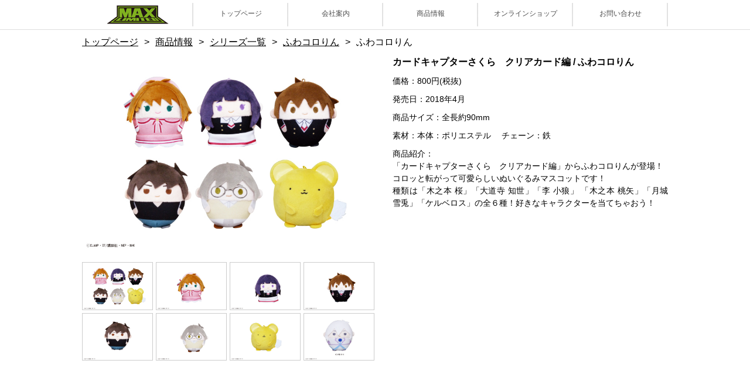

--- FILE ---
content_type: text/html
request_url: https://max-jpn.com/series1/fuwa/item_detail02.html
body_size: 6394
content:

<!DOCTYPE html>
<html lang="ja">

<head>
	<meta charset="UTF-8">
	<meta name="format-detection" content="telephone=no">
	<meta http-equiv="X-UA-Compatible" content="IE=edge">
	<meta name="description" content="ご当地チョッパーマンやDPCFフィギュア等のキャラクターグッズの企画・製造・販売を行う株式会社マックスリミテッド。平成23年5月より株マックス繊維から株マックスリミテッドに社名を変更いたしました。">
	<meta name="keywords" content="マックスリミテッド,チョッパー,ご当地,dpcf,一覧,DPCF,マックス,フィギュア">
	<title>株式会社マックスリミテッド キャラクターグッズ製造企画</title>
	<link rel="shortcut icon" href="../../imgs/favicon.ico">
	<link href="../../css/common.css" rel="stylesheet">
	<link href="../../css/base.css" rel="stylesheet">
	<link href="../../css/slick.css" rel="stylesheet">
	<link href="../../css/slick-theme.css" rel="stylesheet">
	<link href="../../css/product.css" rel="stylesheet">
</head>

<body>

	<div class="overWrap">
		<nav class="mainNavWrap">
			<div class="mainNav" id="mainNav">
				<ul class="fxws">
					<li title="株式会社マックスリミテッド">
						<h1>株式会社マックスリミテッド</h1>
					</li>
					<li><a href="../../index.html">トップページ</a></li>
					<li><a href="../../company.html">会社案内</a></li>
					<li><a href="../../product.html">商品情報</a></li>
                    <li><a href="https://maxlimited.stores.jp" target="_blank">オンラインショップ</a></li>
					<li><a href="../../contact/">お問い合わせ</a></li>
				</ul>
			</div>
			<!--./navInner-->
		</nav>
			
		<section class="itemWrap">
			<ul class="bread fxws">
				<li><a href="https://max-jpn.com/">トップページ</a></li>
				<li><a href="../../product.html">商品情報</a></li>
				<li><a href="../../series.html">シリーズ一覧</a></li>
				<li><a href="index.html">ふわコロりん</a></li>
				<li>ふわコロりん  </li>
			</ul>
			
			<!--ビジュアル画像-->
		<!--	<div class="visual"><picture>
				<source srcset="../../imgs/character1/kirby/item01_top_sp.jpg" media="(max-width: 415px)">
				<img src="../../imgs/character1/kirby/item01_top.jpg" alt="カービィ">
			</picture></div>-->
			<!--ビジュアル画像-->
			
			<div class="fxwb">
				<div class="slick">
					<ul class="slider">
						<li><img src="../../imgs/series1/fuwa/04/01.jpg" alt=""></li>
						<li><img src="../../imgs/series1/fuwa/04/02.jpg" alt=""></li>
						<li><img src="../../imgs/series1/fuwa/04/03.jpg" alt=""></li>
						<li><img src="../../imgs/series1/fuwa/04/04.jpg" alt=""></li>
						<li><img src="../../imgs/series1/fuwa/04/05.jpg" alt=""></li>
						<li><img src="../../imgs/series1/fuwa/04/06.jpg" alt=""></li>
						<li><img src="../../imgs/series1/fuwa/04/07.jpg" alt=""></li>
						<li><img src="../../imgs/series1/fuwa/04/08.jpg" alt=""></li>
				</ul>
					<ul class="thumb fxws">
						<li><img src="../../imgs/series1/fuwa/04/01.jpg" alt=""></li>
						<li><img src="../../imgs/series1/fuwa/04/02.jpg" alt=""></li>
						<li><img src="../../imgs/series1/fuwa/04/03.jpg" alt=""></li>
						<li><img src="../../imgs/series1/fuwa/04/04.jpg" alt=""></li>
						<li><img src="../../imgs/series1/fuwa/04/05.jpg" alt=""></li>
						<li><img src="../../imgs/series1/fuwa/04/06.jpg" alt=""></li>
						<li><img src="../../imgs/series1/fuwa/04/07.jpg" alt=""></li>
						<li><img src="../../imgs/series1/fuwa/04/08.jpg" alt=""></li>
					</ul>
				</div>
				<div class="table">
					<p class="title">カードキャプターさくら　クリアカード編 / ふわコロりん </p>
					<p class="text"><span class="inline">価格：</span>800円(税抜)</p>
					<p class="text"><span class="inline">発売日：</span>2018年4月</p>
					<p class="text"><span class="inline">商品サイズ：</span>全長約90mm </p>
					<p class="text"><span class="inline">素材：</span>本体：ポリエステル　 チェーン：鉄 </p>
					<p class="text">商品紹介：<br>
					「カードキャプターさくら　クリアカード編」からふわコロりんが登場！ <Br>
                    コロッと転がって可愛らしいぬいぐるみマスコットです！<Br>
                    種類は「木之本 桜」「大道寺 知世」「李 小狼」 「木之本 桃矢」「月城 雪兎」「ケルベロス」の全６種！好きなキャラクターを当てちゃおう！
<Br>

                    <!--
                     <div class="link"><a href="https://maxlimited.stores.jp" target="_blank">Max-Limited<br>オンラインショップ</a></div>	
                     -->
                     		</p>
				</div>
			</div>
		</section>
		<!--コンテンツ-->
		
		<footer>
			<div class="topBtn"><img src="../../imgs/retrun_bottom.png" alt="TOPに戻る"></div>
			<!--./footWrap-->
			<div class="footWrap">
				<div class="footInner fxwb" id="mNav">
					<nav class="footNav">
						<ul class="fxws">
							<li><a href="../../">トップページ</a></li>
							<li><a href="../../company.html">会社案内</a></li>
							<li><a href="../../product.html">商品情報</a></li>
							<li class="spOnly"><a href="https://maxlimited.stores.jp" target="_blank">オンラインショップ</a></li>
							<li><a href="../../contact/">お問い合わせ</a></li>
						</ul>
					</nav>
					<nav class="snsNav fxwb">
						<a href="https://twitter.com/maxlimitedinc" target="_blank"><img src="../../imgs/twitter_icon.png" alt="twitter"></a>
						<a href="https://www.instagram.com/maxlimited2261/" target="_blank"><img src="../../imgs/insta_icon.png" alt="instagram"></a>
					</nav>
				</div>
                  </div>
			<!--./footWrap-->
			<div class="footWrap">
				<div class="footInner">
					<img src="../../imgs/logo_fotter.png" alt="alt" class="footLogo">
					<p class="copy">Copyright &copy; MAX LIMITED inc All Rights Reserved</p>
				</div>
			</div>
			<!--./footWrap-->
		</footer>
	</div>
	<!--./overWrap-->

	<script src="../../js/jquery.min.js"></script>
	<script src="../../js/jquery-ui.js"></script>
	<script src="../../js/ua.min.js"></script>
	<script src="../../js/slick.min.js"></script>
	<script src="../../js/top.js"></script>
	<script src="../../js/product.js"></script>
</body>

</html>


--- FILE ---
content_type: text/css
request_url: https://max-jpn.com/css/common.css
body_size: 3983
content:
@charset "utf-8";

/*
		common
	 1. core
	 2. default
	 3. flex
	 4. overLay

———————————————————- */

/* core	*/

html,body,div,span,applet,object,iframe,h1,h2,h3,h4,h5,h6,p,blockquote,pre,a,abbr,acronym,address,big,cite,code,del,dfn,em,img,ins,kbd,q,s,samp,small,strike,strong,sub,sup,tt,var,b,u,i,center,dl,dt,dd,ol,ul,li,fieldset,form,label,legend,caption,article,aside,canvas,details,embed,figure,figcaption,footer,header,hgroup,menu,nav,output,ruby,section,summary,time,mark,audio,video {
	margin: 0;
	padding: 0;
	border: 0;
	font-size: 100%;
	font: inherit;
	vertical-align: baseline;
	font-family: -apple-system, BlinkMacSystemFont, Segoe UI, Helvetica Neue, Hiragino Kaku Gothic ProN, "メイリオ", meiryo, sans-serif;
}

article,aside,details,figcaption,figure,footer,header,hgroup,menu,nav,section {
	display: block;
}

body {
	line-height: 1.5;
}

*,
*:after,
*:before {
	-webkit-box-sizing: border-box;
	-moz-box-sizing: border-box;
	box-sizing: border-box;
}

ul {
	list-style: none
}

blockquote,
q {
	quotes: none
}

blockquote:before,
blockquote:after,
q:before,
q:after {
	content: '';
	content: none
}

/* default */

.clear {
	clear: both;
}

.cf {
	*zoom: 1;
}

.cf:after {
	content: '';
	display: block;
	clear: both;
}

a {
	outline: none;
	text-decoration: none;
}

a:focus {
	outline: none;
}

img {
	display: block;
}

/* flex */

.fxwb {
	display: -webkit-box;
	display: box;
	display: -webkit-flex;
	display: flex;
	-webkit-flex-wrap: wrap;
	flex-wrap: wrap;
	box-pack: justify;
	flex-pack: justify;
	-webkit-justify-content: space-between;
	justify-content: space-between;
}


.fxws {
	display: -webkit-box;
	display: box;
	display: -webkit-flex;
	display: flex;
	-webkit-flex-wrap: wrap;
	flex-wrap: wrap;
	box-pack: start;
	flex-pack: start;
	-webkit-justify-content: flex-start;
	justify-content: flex-start;
}


.overWrap {
	overflow: hidden;
}

/* overLay */

.overLay {
	position: fixed;
	width: 100vw;
	height: 100vh;
	top: 0;
	left: 0;
	background: rgba(0, 0, 0, .8);
	z-index: 1000;
	display: none;
}

.burgerBtn, .burgerBtn2 {
	display: none;
	cursor: pointer;
	width: 45px;
	height: 45px;
	position: fixed;
	top: 0;
	right: 0;
	text-align: center;
	background: #8cc11f;
	font-size: 12px;
	color: #FFF;
	line-height: 26px;
	z-index: 16000;
}
.burgerBtn2 {
	right: 45px;
	background-color: #e970a6;
}

.burgerBtn::before, .burgerBtn2::before {
	-webkit-box-shadow: #FFF 0 5px 0;
	box-shadow: #FFF 0 5px 0;
	height: 2px;
	-webkit-transform-origin: left top;
	-ms-transform-origin: left top;
	transform-origin: left top;
	width: 24px;
	top: 22px;
	left: 11px;
}

.burgerBtn::after, .burgerBtn2::after {
	bottom: 10px;
	height: 2px;
	left: 11px;
	-webkit-transform-origin: left bottom;
	-ms-transform-origin: left bottom;
	transform-origin: left bottom;
	width: 24px;
}

.burgerBtn::before, .burgerBtn2::before,
.burgerBtn::after, .burgerBtn2::after {
	background: #FFF;
	display: block;
	content: '';
	position: absolute;
	-webkit-transition: -webkit-box-shadow 0.2s linear, -webkit-transform 0.4s 0.2s;
	transition: box-shadow 0.2s linear, transform 0.4s 0.2s;
}

.burgerBtn.active, .burgerBtn2.active {
	-webkit-transform: none;
	-ms-transform: none;
	transform: none;
}

.burgerBtn.active:before, .burgerBtn2.active:before {
	-webkit-box-shadow: #FFF 0 5px 0;
	box-shadow: #FFF 0 5px 0;
	background: #FFF;
	-webkit-box-shadow: transparent 0 0 0;
	box-shadow: transparent 0 0 0;
	-webkit-transform: rotate(45deg) translate3d(0, -5px, 0);
	transform: rotate(45deg) translate3d(0, -5px, 0);
}

.burgerBtn.active:after, .burgerBtn2.active:after {
	background: #FFF;
	-webkit-transform: rotate(-45deg) translate3d(0, 5px, 0);
	transform: rotate(-45deg) translate3d(0, 5px, 0);
}

p.calenCution {
	padding: 10px 40px;
	font-size: 14px;
}

p.calenCution > span {
	font-size: 18px;
}

@media screen and (max-width: 768px) {

	body {
		-webkit-text-size-adjust: 100%;
		min-width: 320px;
		background: #FFF;
	}
}

--- FILE ---
content_type: text/css
request_url: https://max-jpn.com/css/base.css
body_size: 11528
content:
@charset "utf-8";
@import url('https://fonts.googleapis.com/css?family=Oswald&display=swap');

/*
		base
1. various
2. mainContents
3. sideContents
4. header
5. footer
6 .mainNav

—————————————————-——- */

/*	various	*/

body {
	background: #fff;
}

p,dt,dd,li {
	text-align: justify;
}

.dispnon {
	opacity: 0
}

.flexEnd {
	-webkit-box-align: end;
	align-items: flex-end;
}

img {max-width: 100%;}

section {margin-bottom: 50px;}

.container {
	display: flex;
	min-height: calc(100vh - 267px);
}

h2 small {
	font-size: 12px;
	display: block;
}

.mgr-20{
    margin-right : 20px;
}

/*	mainContents	*/

.container {
	margin: 0 auto 111px;
	padding-top: 20px;
}

/*	sideContents	*/

.snsBox {
	width: 100%;
	margin-bottom: 20px;
	height: 50px;
}

.snsBox .snsHeader {
	text-align: center;
	color: #fff;
	font-size: 14px;
	font-weight: bold;
	padding: 13px 0;
}
.snsBox#twitter .snsHeader {background-color: #87bf45;}
.snsBox#twitter2 .snsHeader {background-color: #e970a6;}
.snsBox#twitter3 .snsHeader {background-color: #f8b62d;}
.snsBox#instagram .snsHeader {background-color: #895ba3;}

.snsBox#twitter iframe {
	border: solid rgba(15, 70, 100, .12)!important;
	border-width: 0 0 0 0px!important;
}

.snsBox#twitter2 iframe {
	border: solid rgba(15, 70, 100, .12)!important;
	border-width: 0 0 0 0px!important;
}

.snsBox#instagram .body {
	width: 100%;
	height: 323px;
	overflow-y: auto;
}

.bannerWrap {
	padding-top: 20px;
}

.bannerWrap a {
	margin-bottom: 10px;
}

.bannerWrap a img {
	max-width: 100%;
	margin: 0 auto;
}



/*
.onlineBox {
	margin-bottom: 20px;
	width: 100%;
}
.onlineBox a {
	display: block;
	padding-left: 55px;
	background-color: #1c863b;
	color: #fff;
	font-size: 18px;
	font-weight: bold;
	padding: 7px 5px 7px 47px;
	position: relative;
}
.onlineBox a:before {
	content: '';
	display: block;
	position: absolute;
	top: 0;
	left: 7px;
	background: url(../img/online_icon.png) left center no-repeat;
	-webkit-background-size: contain;
	background-size: contain;
	width: 35px;
	height: 100%;
}
*/



/*	header	*/

header {
	width: 100%;
	background: #8cc11f;
}

.headerInner {
	margin: 0 auto;
}


/*	footer	*/

footer {
	width: 100%;
/*	background: #8cc11f;*/
	margin-top: auto;
	padding: 20px 0 8px;
}

.footWrap:nth-child(2) {
	border: solid #000;
	border-width: 1px 0;
}

.footInner {
	margin: 0 auto;
}

.topBtn {
	position: fixed;
	width: 55px;
	height: 55px;
	display: none;
}

.footInner .copyrights {
	padding-bottom: 15px;
}

.footInner .copyrights small {
	font-size: 8px;
}

.footInner .copy {
	font-size: 8px;
	display: inline-block;
	padding-top: 13px;
	vertical-align: top;
}

.footLogo {
	display: inline-block;
	padding-top: 5px;
}

.snsNav a {
	padding: 4px;
}

/*mainNav*/

.mainNavWrap {
	width: 100%;
	border-bottom: 1px solid #dedede;
}

.mainNav {
	margin: 0 auto;
	height: 50px;
}

.mainNav ul li {
	width: 16.2%;
	position: relative;
	text-align: center;
	line-height: .8;
}

.mainNav ul li a {
	padding: 9px 0;
	font-size: 12px;
	color: #4b4b4b;
	position: relative;
	display: block;
	height: 50px;
	line-height: 28px;
}
.mainNav ul li.active a {color: #8cc11f;}

.mainNav ul li a:after {
	transition: .4s ease-in-out;
	content: '';
	position: absolute;
	width: 52px;
	height: 2px;
	background: #8cc11f;
	left: 0;
	right: 0;
	bottom: 9px;
	margin: auto;
	opacity: 0;
}

.mainNav ul li a:hover:after {
	opacity: 1;
}

.mainNav ul li a small {
	font-size: 10px;
}

.mainNav ul li:after {
	position: absolute;
	content: '';
	width: 2px;
	height: 40px;
	top: 5px;
	right: 0;
	background: rgb(247, 247, 247);
	background: -moz-linear-gradient(left, rgba(247, 247, 247, 1) 1%, rgba(204, 204, 204, 1) 50%, rgba(247, 247, 247, 1) 100%);
	background: -webkit-linear-gradient(left, rgba(247, 247, 247, 1) 1%, rgba(204, 204, 204, 1) 50%, rgba(247, 247, 247, 1) 100%);
	background: linear-gradient(to right, rgba(247, 247, 247, 1) 1%, rgba(204, 204, 204, 1) 50%, rgba(247, 247, 247, 1) 100%);
	filter: progid:DXImageTransform.Microsoft.gradient( startColorstr='#f7f7f7', endColorstr='#f7f7f7', GradientType=1);
}

.mainNav ul li img {
	padding: 9px 0;
	margin: 0 auto;
}


.mainNav ul li:first-child {
	width: 190px;
	height: 50px;
	white-space: nowrap;
	overflow: hidden;
	text-indent: 100%;
	background-image: url(../imgs/logo_header.png);
	background-repeat: no-repeat;
	background-position: center;
}

/* product navi */
.sideMenu p {
	padding-right: 20px;
	position: relative;
}
.sideMenu a {display: block;}
.sideMenu .box .title {
	color: #fff;
	font-size: 15px;
	font-weight: bold;
	padding: 7px 10px;
	position: relative;
}
.sideMenu .local .title {background-color: #8cc11f;}
.sideMenu .chara .title {background-color: #e970a6;}
.sideMenu .series .title {background-color: #6ac7e7;}
.sideMenu .figure .title {background-color: #914f97;}
.sideMenu .convex .title {background-color: #f5c33d;}
.sideMenu .online {border: 3px solid #000;}
.sideMenu .online a:not(.title) {padding-right: 10px;}

.sideMenu .list {
	font-weight: bold;
	font-size: 15px;
	cursor: pointer;
}
.sideMenu .local p,
.sideMenu .local a {color: #8cc11f;}
.sideMenu .chara p,
.sideMenu .chara a {color: #e970a6;}
.sideMenu .series p,
.sideMenu .series a {color: #6ac7e7;}

.sideMenu a:not(.title) {border-top: 1px solid #a3a3a3;}
.sideMenu a:not(.title),
.sideMenu p {
	padding: 7px 25px 7px 10px;
	position: relative;
	font-size: 13px;
}

.sideMenu a:after,
.sideMenu .list:before, .sideMenu .list:after {
	content: '';
	width: 9px;
	height: 9px;
	position: absolute;
	top: 0;
	bottom: 0;
	right: 10px;
	margin: auto;
}
.sideMenu .title:after {
	border-top: 2px solid #fff;
	border-right: 2px solid #fff;
	-webkit-transform: rotate(45deg);
	transform: rotate(45deg);
}
.sideMenu .list:before,
.sideMenu .list:after {
	height: 2px;
	transition-duration: .3s;
}
.sideMenu .list.active:after {
	transform: rotate(90deg);
}
.sideMenu .second a:after {
	border-top: 2px solid;
	border-right: 2px solid;
	-webkit-transform: rotate(45deg);
	transform: rotate(45deg);
}

/*
.sideMenu .online .title {
	padding-left: 55px;}
.sideMenu .online .title:before {
	content: '';
	display: block;
	width: 40px;
	height: 40px;
	position: absolute;
	top: 0;
	left: 10px;
	bottom: 0;
	margin: auto;
	background: url(../img/online_icon.png) left center no-repeat;
	-webkit-background-size: contain;
	background-size: contain;
}
*/
.sideMenu .online .title:after {display: none;}

.sideMenu .local .list:before,
.sideMenu .local .list:after {background-color: #8cc11f;}
.sideMenu .local .second a:after {border-color: #8cc11f;}

.sideMenu .chara .list:before,
.sideMenu .chara .list:after {background-color: #e970a6;}
.sideMenu .chara .second a:after {border-color: #e970a6;}

.sideMenu .series .list:before,
.sideMenu .series .list:after {background-color: #6ac7e7;}
.sideMenu .series .second a:after {border-color: #6ac7e7;}

/*footNav*/

.footNav {
	padding: 10px 5px;
}

.footNav ul li {
	font-size: 12px;
	padding: 0 5px;
	position: relative;
}

.footNav ul li a {
	color: #000;
}

/*insta*/

.inst {
	width: 100%;
}
.inst_wrap{
    background: #fff;
    width: 100%;
	height: 100%;
/*    border-radius: 4px;*/
    overflow: hidden;
    border: 1px solid #d5d5d5;
}
.inst_container{
	width: 100%;
    display: flex;
    flex-wrap: wrap;
    justify-content: center;
    padding: 5% 0;
}
.inst_list_item{
    width: 100%;
    margin: 1px;
    border: 1px solid #f1f1f1;
}
.inst_thumb img{
    width: 100%;
    height: auto;
    object-fit: cover;
    object-position: 0% 0%;
    opacity: 1;
    -webkit-transition: .3s ease-in-out;
    transition: .3s ease-in-out;
}
.inst_thumb:hover img{
    opacity: .5;
}
.inst_comment{
    font-size: 12px;
    padding: 5%;
}


/*PC*/

@media screen and (min-width: 768px) {
	.spOnly {display: none;}
	.overWrap {margin-top: 50px;}
	/*mainContents*/
	.container {
		width: 1000px;
		padding: 20px 0;
	}
	.mainContents {
		width: 74%;
	}
	/*	sideContents	*/
	.sideContents {
		width: 27%;
	}
	/*	header	*/
	.headerInner {
		width: 1000px;
	}
	/*	footer	*/
	.footInner {
		width: 1000px;
	}
	.topBtn {
		right: 30px;
		bottom: 50px;
	}
	/*mainNav*/
	.footNav ul li:after {
		content: '';
		position: absolute;
		right: 0;
		top: 4px;
		height: 10px;
		width: 1px;
		background: #000;
	}
	/*footNav*/
	.footNav ul li:last-child:after {
		width: 0;
	}
	
	/*mainNav*/
	.mainNav {
		width: 1000px;
		
	}
	.mainNavWrap {
		position: fixed;
		top: 0;
		left: 0;
		z-index: 999;
		background-color: #fff;
	}
	.mainNavWrap.fixed {
		position: fixed;
		top: 0;
		left: 0;
		background: #fff;
		z-index: 999;
	}
	
	/*product nav*/
	.sideMenu.disnon {display: none;}
}


/*	sp	*/

@media screen and (max-width: 768px) {
	p {
		text-align: justify;
	}
	h2 small {font-size: 14px;}
	/*	contents	*/
	.overWrap {margin-top: 45px;}
	.container,
	.mainContents,
	.sideContents {
		width: 100%;
	}
	.container {margin-bottom: 0;}
	.mainNav {
		width: 100%;
		height: 45px;
		position: fixed;
		top: 0;
		left: 0;
		border: solid #a3a3a3;
		border-width: 1px 0;
		background-color: #fff;
		z-index: 15001;
	}
	.mainNav ul li:first-child {
		width: 125px;
		height: 45px;
	}
	.mainNav li:after{display: none;}
	.mainNav li:nth-child(n+2){
		display: none;
	}
	iframe {
		height: 251px;
	}
	.topBtn {
		right: 10px;
		bottom: 10px;
	}
	#mNav {
		position: fixed;
		top: 0;
		left: 0;
		width: 80vw;
		height: 100vh;
		overflow-y: auto;
		background: #8cc11f;
		overflow-y: auto;
		-webkit-overflow-scrolling: touch;
		z-index: 15000;
		padding: 50px 0;
		margin-left: 0;
		display: none;
	}
	#mNav footNav {
		height: 120vh;
		display: block;
	}
	#mNav ul li {
		width: 100%;
		margin-bottom: 20px;
	}
	#mNav ul li a {
		color: #fff;
		font-size: 16px;
	}
	
	#sideNav {
		display: none;
		position: fixed;
		top: 0;
		left: 0;
		width: 80vw;
		height: 100vh;
		background-color: #fff;
		padding: 60px 0;
		z-index: 15000;
		overflow-y: auto;
	}
	
	.snsBox#twitter iframe {
		border: solid rgba(15, 70, 100, .12)!important;
		border-width: 0 1px!important;
	}

}

/*	SP portrait	*/

@media screen and (max-width: 768px) and (orientation: portrait) {
	/*	 default: 	;*/
	.inner {
		width: 100%;
		padding: 0 10px;
	}
	
	/*	sideContents	*/
	.snsBox {
		width: 95%;
		margin: 0 auto 30px;
	}
	.snsBox iframe {width: 740px !important;}
	.bannerWrap {
		width: 222px;
		margin: 0 auto;
	}
	.snsNav {
		width: 35%;
		padding: 0 5px;
	}
}

/*	SP landscape	*/

@media screen and (max-width: 768px) and (orientation: landscape) {
	#mNav {
		width: 40vw;
	}
	.bannerWrap a {
		display: block;
		width: 33%;
	}
	.snsBox {
		width: 222px;
		display: inline-block;
		margin: 0 auto;
	}
	.snsNav {
		width: 60%;
	}
}


/***↓↓ 2021.11.4 character.html修正用CSS ***/
.eachWrap_2 a {
  margin:0 10px 10px 10px;
  width: 100%;
}

@media screen and (min-width: 813px) {
.eachWrap_2 a {
    /*width: 49.5%;*/
    width: 47%;
}
}


.chara_list a:hover {
	opacity: 0.7;
}
.chara_list_arrow {
	width: 10em;
	position: relative;
	display: inline-block;
	padding: 10px 0 2px 10px;
	color: #000;
	vertical-align: middle;
	text-decoration: none;
	border-bottom: 1px solid #ccc;
}

.chara_list_arrow::after {
	position: absolute;
	top: 0;
	bottom: 0;
	right: 0;
	margin: auto;
	content: "";
	vertical-align: middle;
	width: 0.5em;   /* arrow size */
	height: 0.5em;  /* arrow size */
	border-top: 1px solid #808080;  /* thickness, color */
	border-right: 1px solid #808080;
	-webkit-transform: rotate(45deg);
	transform: rotate(45deg);
}
/***↑↑ 2021.11.4 character.html修正用CSS ***/



--- FILE ---
content_type: text/css
request_url: https://max-jpn.com/css/product.css
body_size: 7709
content:
@charset "UTF-8";
/*
product
1. list page
2. first
3. character / series page
4. item detail page
5. side navi

———————————————————- */
img {
  max-width: 100%;
}

h2 {
  width: 100%;
  font-size: 46px;
  font-family: 'Oswald', sans-serif;
  font-weight: 400;
  margin-bottom: 5px;
  text-align: center;
  color: #000;
  line-height: .75em;
}

/*----- 1. list page -----*/
.mainContents.productBox {
  width: 100%;
}

.listWrap {
  margin-bottom: 30px;
}
.listWrap li {
  width: 100%;
  height: 130px;
  margin-bottom: 15px;
}
.listWrap li a {
  width: 100%;
  height: 100%;
  color: #fff;
  display: flex;
  justify-content: center;
  align-items: center;
  font-size: 21px;
  font-weight: bold;
  position: relative;
  background: center center no-repeat;
  background-size: cover;
  padding: 20px 10px;
}
.listWrap li a:before {
  content: '';
  display: block;
  position: absolute;
  left: 0;
  top: 0;
  width: 100%;
  height: 100%;
}
.listWrap li.local a {
  background-image: url(../imgs/product/gotochi_banner.jpg);
  text-shadow: 0 0 1px #7cab1b;
}
.listWrap li.chara a {
  background-image: url(../imgs/product/character_banner.jpg);
  text-shadow: 0 0 1px #e65a98;
}
.listWrap li.series a {
  background-image: url(../imgs/product/series_banner.jpg);
  text-shadow: 0 0 1px #54bfe3;
}
.listWrap li.figure a {
  background-image: url(../imgs/product/figure_banner.jpg);
  text-shadow: 0 0 1px #814686;
}
.listWrap li.convex a {
  background-image: url(../imgs/product/convex_banner.jpg);
  text-shadow: 0 0 1px #f4bc25;
}
.listWrap li.online {
  border: 3px solid #000;
}

/*----- 2. each -----*/
.eachWrap a {
  margin-bottom: 10px;
  width: 100%;
}
.eachWrap a img {
  margin: 0 auto;
}

/*----- 3. character / series page -----*/
.firstWrap .contents {
  padding: 20px 0;
  margin-bottom: 50px;
}
.firstWrap .otherContents .title {
  text-align: center;
  margin-bottom: 20px;
}
.firstWrap .otherContents .title span {
  padding: 7px 20px;
  color: #fff;
  font-size: 18px;
  font-weight: bold;
  letter-spacing: 1px;
  background-color: #8cc11f;
  border-radius: 10px;
}
.firstWrap .banner {
  margin-bottom: 10px;
}
.firstWrap .box {
  width: 50%;
  margin-bottom: 10px;
}


.firstWrap .box p {
  color: #000;
  font-size: 14px;
  padding: 0 5px;
  text-align:center;
}
.firstWrap .box img {
  margin: 0 auto;
}

/*----- 4. item detail page -----*/
.itemWrap .bread {
  margin: 10px 0;
}
.itemWrap .bread li:not(:last-child) {
  margin-right: 10px;
}
.itemWrap .bread li:not(:last-child):after {
  content: '>';
  margin-left: 10px;
}
.itemWrap .bread a {
  text-decoration: underline;
  color: #000;
}
.itemWrap .visual, .itemWrap .slick {
  width: 100%;
  margin-bottom: 30px;
}
.itemWrap .slider {
  margin-bottom: 20px;
}
.itemWrap .slider .slick-prev, .itemWrap .slider .slick-next {
  z-index: 2;
  width: 30px;
  height: 30px;
}
.itemWrap .slider .slick-prev:before, .itemWrap .slider .slick-next:before {
  content: '';
  display: block;
  width: 30px;
  height: 30px;
  -webkit-transform: rotate(45deg);
  transform: rotate(45deg);
}
.itemWrap .slider .slick-prev {
  left: 20px;
}
.itemWrap .slider .slick-prev:before {
  border-bottom: 3px solid #fff;
  border-left: 3px solid #fff;
  left: 10px;
}
.itemWrap .slider .slick-next {
  right: 20px;
}
.itemWrap .slider .slick-next:before {
  border-top: 3px solid #fff;
  border-right: 3px solid #fff;
}
.itemWrap .slider img {
  width: 100%;
}
.itemWrap .thumb .slick-slide {
  margin: 0 5px;
}
.itemWrap .thumb li {
  cursor: pointer;
  width: 24.2%;
  margin-bottom: 1%;
  border: 1px solid #cccccc;
}
.itemWrap .thumb li:not(:nth-child(4n)) {
  margin-right: 1%;
}
.itemWrap .table {
  width: 100%;
}
.itemWrap .table p {
  margin-bottom: 10px;
}
.itemWrap .table .title {
  font-weight: bold;
}
.itemWrap .table .text {
  font-size: 14px;
}
.itemWrap .table .text .inline {
  display: inline-block;
}
.itemWrap .table .link {
  border: 3px solid #000;
  padding: 5px 10px;
}
.itemWrap .table .link a {
  width: 100%;
  height: 100%;
  display: flex;
  justify-content: center;
  color: #000;
  background: url(../imgs/online_icon.png) left center no-repeat;
  background-size: contain;
  padding-left: 45px;
  font-weight: bold;
}

.itemWrap .table .jump {
  border: 3px solid #000;
  padding: 5px 5px;
  }
  
.itemWrap .table .jump a {
  width: 100%;
  height: 100%;
  display: flex;
  justify-content: center;
  color: #000;
  padding-left:5px;
  font-weight: bold;
}

/*---------- sp ----------*/
@media screen and (max-width: 812px) {
  h2 {
    font-size: 36px;
  }

  /*----- 2. list page -----*/
  .listWrap ul {
    padding: 0 10px;
  }

  /*----- 3. character / series page -----*/
  .firstWrap .contents {
    padding: 0 10px;
  }
  .firstWrap .otherContents {
    padding: 0 10px;
  }
  .firstWrap .otherContents .box {
    width: 100%;
  }

  /*----- 4. item detail page -----*/
  .itemWrap .bread {
    padding: 0 10px;
  }
  .itemWrap .visual {
    padding: 0 10px;
  }
  .itemWrap .slider {
    padding: 0 10px;
  }
  .itemWrap .thumb.fxws {
    padding: 0 10px;
  }
  .itemWrap .table {
    padding: 0 10px;
  }
  .itemWrap .table th, .itemWrap .table td {
    width: 100%;
    display: block;
  }
  .itemWrap .table td {
    border-top: none;
  }
}
/*---------- モバイル縦長 ----------*/
/*---------- モバイル横長 ----------*/
/*---------- pc ----------*/
@media screen and (min-width: 813px) {
  /*----- 1. list page -----*/
  .listWrap li a {
    padding: 0 10px;
    font-size: 28px;
  }
  .listWrap li.online {
    border-width: 5px;
  }

  /*----- 2. each -----*/
  .eachWrap a {
    width: 49.5%;
  }

  /*----- 3. character / series page -----*/
  .firstWrap .contents .box {
    width: 23.5%;
  }
  .firstWrap .contents .box:not(:nth-child(4n)) {
    margin-right: 2%;
  }
  .firstWrap .contents .box img {
    margin: 0 auto;
    border:solid 1px #cccccc;
  }

  /*----- 4. item detail page -----*/
  .itemWrap {
    width: 1000px;
    margin: 0 auto 111px;
  }
  .itemWrap .bread a:hover {
    color: #8cc11f;
    text-decoration: none;
  }
  .itemWrap .slick {
    width: 50%;
  }
  .itemWrap .slider .slick-prev, .itemWrap .slider .slick-next {
    width: 50px;
    height: 50px;
  }
  .itemWrap .slider .slick-prev:before, .itemWrap .slider .slick-next:before {
    width: 50px;
    height: 50px;
  }
  .itemWrap .table {
    width: 47%;
  }
  .itemWrap .table .link {
    width: 50%;
  }
  .itemWrap .table .link a {
    justify-content: center;
  }

  .itemWrap .table .jump {
    width: 70%;
  }
  .itemWrap .table .jump a {
    justify-content: center;
  }


  /*----- 5. side navi -----*/
  .container {
    position: relative;
  }

  .sideMenu {
    width: 240px;
    max-height: calc(100vh - 186px);
    overflow-y: auto;
    scrollbar-color: #8cc11f white;
    scrollbar-track-color: #fff;
    scrollbar-arrow-color: #8cc11f;
    scrollbar-face-color: #8cc11f;
    background-color: #fff;
  }
  .sideMenu::-webkit-scrollbar {
    width: 5px;
  }
  .sideMenu::-webkit-scrollbar-track {
    background-color: #fff;
    border: none;
  }
  .sideMenu::-webkit-scrollbar-thumb {
    background-color: #8cc11f;
    box-shadow: none;
  }
  .sideMenu.fixed {
    position: fixed;
    top: 70px;
    left: 50%;
    margin-left: -500px;
    z-index: 100;
  }
  .sideMenu.abso {
    position: absolute;
    bottom: -101px;
    left: 0;
  }

  .mainContents {
    margin-left: auto;
  }
}
/*----- IE.11 -----*/
@media all and (-ms-high-contrast: none) {
  .itemWrap .slick .slick-prev {
    padding-left: 10px;
  }
  .itemWrap .slick .slick-next {
    width: 60px;
  }
}
/*---------- タブレット ----------*/

/*# sourceMappingURL=product.css.map */


--- FILE ---
content_type: application/javascript
request_url: https://max-jpn.com/js/product.js
body_size: 1406
content:
$(function(){
	var slider = ".slick .slider"; // スライダー
	var thumbnailItem = ".slick .thumb li"; // サムネイル画像アイテム

	// サムネイル画像アイテムに data-index でindex番号を付与
	$(thumbnailItem).each(function(){
		var index = $(thumbnailItem).index(this);
		$(this).attr("data-index",index);
	});

	// スライダー初期化後、カレントのサムネイル画像にクラス「thumbnail-current」を付ける
	// 「slickスライダー作成」の前にこの記述は書いてください。
	$(slider).on('init',function(slick){
		var index = $(".slick-slide.slick-current").attr("data-slick-index");
		$(thumbnailItem+'[data-index="'+index+'"]').addClass("thumbnail-current");
	});

	//slickスライダー初期化
	$(slider).slick({
		autoplay: false,
		arrows: true,
		slidesToShow: 1,
		slidesToScroll: 1
	});
	//サムネイル画像アイテムをクリックしたときにスライダー切り替え
	$(thumbnailItem).on('click',function(){
		var index = $(this).attr("data-index");
		$(slider).slick("slickGoTo",index,false);
	});

	//サムネイル画像のカレントを切り替え
	$(slider).on('beforeChange',function(event,slick, currentSlide,nextSlide){
		$(thumbnailItem).each(function(){
			$(this).removeClass("thumbnail-current");
		});
		$(thumbnailItem+'[data-index="'+nextSlide+'"]').addClass("thumbnail-current");
	});
	
	
});

--- FILE ---
content_type: application/javascript
request_url: https://max-jpn.com/js/ua.min.js
body_size: 1862
content:
var ua;var ua2;var spView='width=device-width, initial-scale=1';var pcView='width=1024';$(function(){if(_ua.Mobile){$('#viewport').remove();ua='sp';$('head').prepend('<meta name="viewport" content="'+spView+'" id="viewport">');if(!$('.overLay')[0]){$('body').prepend('<div class="overLay"></div>');$('body').prepend('<div class="burgerBtn">MENU</div>')}$('.burgerBtn').css('display','block')}else{ua='pc';$('head').prepend('<meta name="viewport" content="'+pcView+'" id="viewport">');$('.burgerBtn').css('display','none');let mainNavPos=$('.mainNavWrap').offset().top;$(window).scroll(function(){let scroll=$(window).scrollTop();if(mainNavPos<scroll){$('.mainNavWrap').addClass('fixed')}else{$('.mainNavWrap').removeClass('fixed')}})}$('.burgerBtn').on('click',function(){if($('.overLay').css('display')=='block'){$('.overLay').fadeOut(300);$('#mNav').hide("slide",{direction:"left"},300);$(this).removeClass('active')}else{$(this).addClass('active');$('.overLay').fadeIn(300);$('#mNav').show("slide",{direction:"left"},300)}});$('a[href*=#]:not([href=#])').click(function(){if(location.pathname.replace(/^\//,'')==this.pathname.replace(/^\//,'')&&location.hostname==this.hostname){var target=$(this.hash);target=target.length?target:$('[name='+this.hash.slice(1)+']')+10;if(target.length){$('html,body').animate({scrollTop:target.offset().top},500);return false}}});$(window).on('resize',function(){ua2=(!_ua.Mobile)?'pc':'sp';if(ua!=ua2){ua=ua2;window.location.reload()}});$(window).on('orientationchange',function(){window.location.reload()})});var _ua=(function(u){return{Mobile:(u.indexOf("windows")!=-1&&u.indexOf("phone")!=-1)||u.indexOf("iphone")!=-1||u.indexOf("ipod")!=-1||(u.indexOf("android")!=-1&&u.indexOf("mobile")!=-1)||(u.indexOf("firefox")!=-1&&u.indexOf("mobile")!=-1)||u.indexOf("blackberry")!=-1}})(window.navigator.userAgent.toLowerCase());

--- FILE ---
content_type: application/javascript
request_url: https://max-jpn.com/js/top.js
body_size: 267
content:
$(function(){
	
	$(window).scroll(function () {
		if ($(this).scrollTop() > 100) {
			$('.topBtn').fadeIn();
		} else {
			$('.topBtn').fadeOut();
			}
	});
	$('.topBtn').click(function () {
		$('body, html').animate({ scrollTop: 0 }, 500);
		return false;
	});
});

